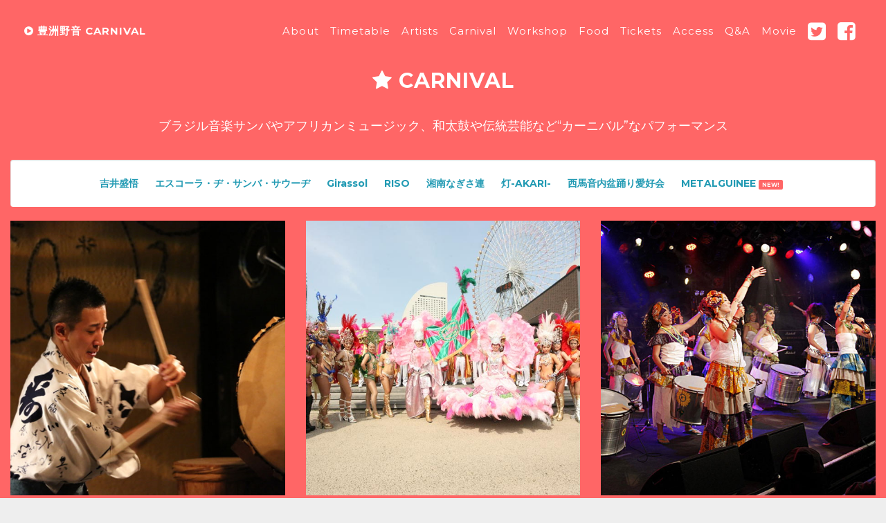

--- FILE ---
content_type: text/html; charset=UTF-8
request_url: http://toyosuyaon.tokyo/201504/carnival/
body_size: 26266
content:
<!DOCTYPE html><html lang="ja">

<head>

    <meta charset="utf-8">
    <meta http-equiv="X-UA-Compatible" content="IE=edge">
    <meta name="viewport" content="width=device-width, initial-scale=1">
    <meta name="description" content="">
    <meta name="author" content="">
	
	<meta property="fb:app_id" content="629907340448112" />
	<meta property="og:locale" content="ja_JP">
	<meta property="og:type" content="website">
	<meta property="og:url"	content="http://toyosuyaon.tokyo/201504/" />
	<meta property="og:title" content="豊洲野音 CARNIVAL" />
	<meta property="og:image" content="http://toyosuyaon.tokyo/201504/img/fb_ogp2.jpg" />
	<meta property="og:description" content="2015年4月29日(水・祝)開催 — 豊洲から始まる、音楽と都市と野外フェスの新しい融合！みんなで最高のカーニバルを作ろう！" />
	<meta property="og:site_name" content="豊洲野音 CARNIVAL" />	
    <meta name="description" content="2015年4月29日(水・祝)開催 — 豊洲から始まる、音楽と都市と野外フェスの新しい融合！みんなで最高のカーニバルを作ろう！" />
    
	<title>Carnival - 豊洲野音 CARNIVAL</title>
	
    <!-- Bootstrap Core CSS -->
    <link href="/201504/css/bootstrap.min.css" rel="stylesheet">

    <!-- Custom CSS -->
    <link href="/201504/css/grayscale3.css" rel="stylesheet">
    <link rel="stylesheet" href="/201504/css/animsition.min.css">
    <link rel="stylesheet" href="/201504/css/jquery.breakingnews.css">
    <link rel="stylesheet" href="/201504/css/swiper.min.css">
    <link rel="stylesheet" href="/201504/js/owl-carousel/owl.carousel.css">
    <link rel="stylesheet" href="/201504/js/owl-carousel/owl.theme.css">
    <link rel="stylesheet" href="/201504/js/owl-carousel/owl.transitions.css">

    <!-- Custom Fonts -->
    <link href="/201504/font-awesome/css/font-awesome.min.css" rel="stylesheet" type="text/css">
    <link href="http://fonts.googleapis.com/css?family=Lora:400,700,400italic,700italic" rel="stylesheet" type="text/css">
    <link href="http://fonts.googleapis.com/css?family=Montserrat:400,700" rel="stylesheet" type="text/css">

    <!-- HTML5 Shim and Respond.js IE8 support of HTML5 elements and media queries -->
    <!--[if lt IE 9]>
        <script src="https://oss.maxcdn.com/libs/html5shiv/3.7.0/html5shiv.js"></script>
        <script src="https://oss.maxcdn.com/libs/respond.js/1.4.2/respond.min.js"></script>
    <![endif]-->

</head>

<body id="page-top" data-spy="scroll" data-target=".navbar-fixed-top">
	
	<div id="fb-root"></div>
	<script>(function(d, s, id) {
	  var js, fjs = d.getElementsByTagName(s)[0];
	  if (d.getElementById(id)) return;
	  js = d.createElement(s); js.id = id;
	  js.src = "//connect.facebook.net/en_US/sdk.js#xfbml=1&appId=372713396186973&version=v2.0";
	  fjs.parentNode.insertBefore(js, fjs);
	}(document, 'script', 'facebook-jssdk'));</script>
	
	
	<script>
	  (function(i,s,o,g,r,a,m){i['GoogleAnalyticsObject']=r;i[r]=i[r]||function(){
	  (i[r].q=i[r].q||[]).push(arguments)},i[r].l=1*new Date();a=s.createElement(o),
	  m=s.getElementsByTagName(o)[0];a.async=1;a.src=g;m.parentNode.insertBefore(a,m)
	  })(window,document,'script','//www.google-analytics.com/analytics.js','ga');
	  ga('create', 'UA-12979747-11', 'auto');
	  ga('send', 'pageview');
	</script>
	
	
    <!-- Navigation -->
    <nav class="navbar navbar-custom navbar-fixed-top" role="navigation">
        <div class="container-fluid">
            <div class="navbar-header">
                <button type="button" class="navbar-toggle" data-toggle="collapse" data-target=".navbar-main-collapse">
                    <i class="fa fa-bars"></i>
                </button>
                <a class="navbar-brand page-scroll" href="/201504">
                    <i class="fa fa-play-circle"></i> 豊洲野音 CARNIVAL
                </a>
            </div>

            <!-- Collect the nav links, forms, and other content for toggling -->
            <div class="collapse navbar-collapse navbar-right navbar-main-collapse">
                <ul class="nav navbar-nav">
                    <!-- Hidden li included to remove active class from about link when scrolled up past about section -->
                    <li class="hidden">
                        <a href="#page-top"></a>
                    </li>
                    <li>
                        <a href="/201504/about">About</a>
                    </li>
                    <li>
                        <a href="/201504/timetable">Timetable</a>
                    </li>
                    <li>
                        <a href="/201504/artists">Artists</a>
                    </li>
					<li>
					    <a href="/201504/carnival">Carnival</a>
					</li>
					<li>
					    <a href="/201504/workshop">Workshop</a>
					</li>
					<li>
					    <a href="/201504/shops">Food</a>
					</li>
                    <li>
                        <a href="/201504/tickets">Tickets</a>
                    </li>
                    <li>
					    <a href="/201504/access">Access</a>
					</li>
                    <li>
                        <a href="/201504/qanda">Q&amp;A</a>
                    </li>
                    <li>
                        <a href="/201504/movie">Movie</a>
                    </li>
                    <li class="with-fa">
                        <a href="https://twitter.com/toyosuyaon/" target="_blank"><span class="hidden-xs"><i class="fa fa-twitter-square fa-2x"></i></span><span class="visible-xs"><i class="fa fa-twitter-square"></i> Twitter</span></a>
                    </li>
                    
                    <li class="with-fa">
                        <a href="https://facebook.com/toyosuyaon/" target="_blank"><span class="hidden-xs"><i class="fa fa-facebook-square fa-2x"></i></span><span class="visible-xs"><i class="fa fa-facebook-square"></i> Facebook</span></a>
                    </li>
                    
                </ul>
            </div>
            <!-- /.navbar-collapse -->
        </div>
        <!-- /.container -->
    </nav>
	
<div class="animsition">

<!-- Lineup Section -->
<section id="carnival" class="container-fluid content-section artist-section text-center">
    <div class="row custom-page-header">
        <div class="col-sm-12">
        	<h2 class="text-center"><i class="fa fa-star"></i> CARNIVAL</h2>
        	<p>ブラジル音楽サンバやアフリカンミュージック、和太鼓や伝統芸能など“カーニバル”なパフォーマンス</p>
        </div>
	</div>

    <div clas="row">
    <div class="nav-lineup well">
    	<ul class="list-inline">
    		    		<li><a data-toggle="modal" data-target="#modal-carnival-0">吉井盛悟</a></li>
    		    		<li><a data-toggle="modal" data-target="#modal-carnival-1">エスコーラ・ヂ・サンバ・サウーヂ</a></li>
    		    		<li><a data-toggle="modal" data-target="#modal-carnival-2">Girassol</a></li>
    		    		<li><a data-toggle="modal" data-target="#modal-carnival-3">RISO</a></li>
    		    		<li><a data-toggle="modal" data-target="#modal-carnival-4">湘南なぎさ連</a></li>
    		    		<li><a data-toggle="modal" data-target="#modal-carnival-5">灯-AKARI-</a></li>
    		    		<li><a data-toggle="modal" data-target="#modal-carnival-6">西馬音内盆踊り愛好会</a></li>
    		    		<li><a data-toggle="modal" data-target="#modal-carnival-7">METALGUINEE    		<span class="label label-new">NEW!</span>
    		</a></li>
    		    	</ul>
    </div>
    </div>

    <div class="row">
    	    	<div class="col-md-4 col-xs-6">
    		<div class="thumb-artist">
    		<a data-toggle="modal" data-target="#modal-carnival-0"><img src=".././img/ph_yoshii.jpg" class="img-responsive">
    		<h3>吉井盛悟</h3></a>
    		</div>
    	</div>
    	
    	    	
    	<div class="modal fade" id="modal-carnival-0">
    	  <div class="modal-dialog">
    	    <div class="modal-content">
    	      <div class="modal-header">
    	        <button type="button" class="close" data-dismiss="modal" aria-label="Close"><span aria-hidden="true">&times;</span></button>
    	        <h4 class="modal-title">吉井盛悟</h4>
    	      </div>
    	      <div class="modal-body">
    	      	<img src=".././img/ph_yoshii.jpg" class="img-responsive">
    	        <p class="text-left">2013年、鼓童より独立。鼓童では演奏者、作曲、演出、を担当。
		2014年、ヨーテボリ・バレエSpiritに客演参加。ピナバウシュダンスカンパニー40周年記念、シディ・ラルビ・シェルカウイの作品fractusに作曲、演奏者として参加。バルセロナの日本イベント「MATSURI」音楽監督。
		2015年１月、森山未來主演、舞台「PLUTO」音楽担当。</p>
    	            	        <a href="https://www.facebook.com/yoshii.shogo.music" target="_blank" class="btn btn-link">https://www.facebook.com/yoshii.shogo.music</a>
    	            	      </div>
    	      <div class="modal-footer">
    	        <button type="button" class="btn btn-block btn-default" data-dismiss="modal">Close</button>
    	      </div>
    	    </div><!-- /.modal-content -->
    	  </div><!-- /.modal-dialog -->
    	</div><!-- /.modal -->
    	    	<div class="col-md-4 col-xs-6">
    		<div class="thumb-artist">
    		<a data-toggle="modal" data-target="#modal-carnival-1"><img src=".././img/ph_escola.jpg" class="img-responsive">
    		<h3>エスコーラ・ヂ・サンバ・サウーヂ</h3></a>
    		</div>
    	</div>
    	
    	    	<div class="clearfix visible-xs-block"></div>
    	    	
    	<div class="modal fade" id="modal-carnival-1">
    	  <div class="modal-dialog">
    	    <div class="modal-content">
    	      <div class="modal-header">
    	        <button type="button" class="close" data-dismiss="modal" aria-label="Close"><span aria-hidden="true">&times;</span></button>
    	        <h4 class="modal-title">エスコーラ・ヂ・サンバ・サウーヂ</h4>
    	      </div>
    	      <div class="modal-body">
    	      	<img src=".././img/ph_escola.jpg" class="img-responsive">
    	        <p class="text-left">（発足年）1986年<br>
		<br>
		（代表のお名前）プレジデンチ　石山和男<br>
		<br>
		（会員数）約300名<br>
		<br>
		（主な活動、参加イベント）<br>
		浅草サンバカーニバル／横浜大道芸フェスティバル／新城商店街夏祭り（神奈川県川崎市）／能代おなごり祭り（秋田県能代市）／真岡ふれあい祭り（栃木県真岡市）／大泉カルナバル（群馬県大泉市）／その他企業のお祭り、郵船不動産なぎさフェスティバル、SONY夏祭り、キャノン夏祭り、ユニシア秋祭り等多数<br>
		<br>
		（コンテストなどの受賞歴）<br>
		浅草サンバ・カーニバル賞<br>
		優勝: 2010年、2012年<br>
		準優勝: 88、93、94、02、13、14年<br>
		3位: 92、95、96、03、04年<br>
		<br>
		（チームの特徴や他のチームと異なる点など）<br>
		サンバの本場ブラジルのエスコーラ(学校)という形態を模しています。私たちのエスコーラには、横浜からだけでなく全国各地から無類のサンバ好きが集い、ダンスやパーカッションを探求し、日々練習を重ねています。　また、ブラジル最古のエスコーラであるマンゲイラをこよなく愛し、マンゲイラの「音」やダンスを追求するだけでなく、日本では唯一マンゲイラと交流を持つエスコーラとして誇りを持っています。<br>
		<br>
		（注目ポイント）<br>
		マインゲイラ直伝のサウンド、リズムを感じていただき、パシスタ(サンバ特有のコスチュームを纏ったダンサー)だけでなく、クリアンサス（子供）からバイアーナ（母）まで、幅広い年齢層が繰り広げるパフォーマンスを楽しんでいただきたいと思っています。</p>
    	            	      </div>
    	      <div class="modal-footer">
    	        <button type="button" class="btn btn-block btn-default" data-dismiss="modal">Close</button>
    	      </div>
    	    </div><!-- /.modal-content -->
    	  </div><!-- /.modal-dialog -->
    	</div><!-- /.modal -->
    	    	<div class="col-md-4 col-xs-6">
    		<div class="thumb-artist">
    		<a data-toggle="modal" data-target="#modal-carnival-2"><img src=".././img/ph_girassol.jpg" class="img-responsive">
    		<h3>Girassol</h3></a>
    		</div>
    	</div>
    	
    	    	
    	<div class="modal fade" id="modal-carnival-2">
    	  <div class="modal-dialog">
    	    <div class="modal-content">
    	      <div class="modal-header">
    	        <button type="button" class="close" data-dismiss="modal" aria-label="Close"><span aria-hidden="true">&times;</span></button>
    	        <h4 class="modal-title">Girassol</h4>
    	      </div>
    	      <div class="modal-body">
    	      	<img src=".././img/ph_girassol.jpg" class="img-responsive">
    	        <p class="text-left">2005年1月、浅草サンバカーニバルに出場する関東の有名サンバチーム等で活躍するメンバーを中心に結成。アフロ・ブラジル文化の故郷バイーア州サルバドールのリズム"Samba Reggae（サンバヘギ）"を演奏する女性だけのパーカッションバンドとして、ブラジルフェスティバルや下北沢音楽祭、J-WAVE主催ライブイベント等に出演。Girassol（ひまわり）のような明るい笑顔と、迫力のパーカッションにしなやかなダンスをMixしたパフォーマンスで活動中。</p>
    	            	      </div>
    	      <div class="modal-footer">
    	        <button type="button" class="btn btn-block btn-default" data-dismiss="modal">Close</button>
    	      </div>
    	    </div><!-- /.modal-content -->
    	  </div><!-- /.modal-dialog -->
    	</div><!-- /.modal -->
    	    	<div class="col-md-4 col-xs-6">
    		<div class="thumb-artist">
    		<a data-toggle="modal" data-target="#modal-carnival-3"><img src=".././img/ph_riso.jpg" class="img-responsive">
    		<h3>RISO</h3></a>
    		</div>
    	</div>
    	
    	    	<div class="clearfix visible-xs-block"></div>
    	    	
    	<div class="modal fade" id="modal-carnival-3">
    	  <div class="modal-dialog">
    	    <div class="modal-content">
    	      <div class="modal-header">
    	        <button type="button" class="close" data-dismiss="modal" aria-label="Close"><span aria-hidden="true">&times;</span></button>
    	        <h4 class="modal-title">RISO</h4>
    	      </div>
    	      <div class="modal-body">
    	      	<img src=".././img/ph_riso.jpg" class="img-responsive">
    	        <p class="text-left">本場プラジルサルバドールにてNAOYA氏に師事したトミーにより埼玉県和光市で結成。バイーア地方から生まれたSamba Reggae（サンバへギ） のリズムを軸とし、“人を楽しませる”をモットーに笑顔あふれるパフォーマンスが持ち味のブロコ集団！みんなで叩いて踊って！楽しさの渦でみんなを巻き込みます！！</p>
    	            	      </div>
    	      <div class="modal-footer">
    	        <button type="button" class="btn btn-block btn-default" data-dismiss="modal">Close</button>
    	      </div>
    	    </div><!-- /.modal-content -->
    	  </div><!-- /.modal-dialog -->
    	</div><!-- /.modal -->
    	    	<div class="col-md-4 col-xs-6">
    		<div class="thumb-artist">
    		<a data-toggle="modal" data-target="#modal-carnival-4"><img src=".././img/ph_shonannagisaren.jpg" class="img-responsive">
    		<h3>湘南なぎさ連</h3></a>
    		</div>
    	</div>
    	
    	    	
    	<div class="modal fade" id="modal-carnival-4">
    	  <div class="modal-dialog">
    	    <div class="modal-content">
    	      <div class="modal-header">
    	        <button type="button" class="close" data-dismiss="modal" aria-label="Close"><span aria-hidden="true">&times;</span></button>
    	        <h4 class="modal-title">湘南なぎさ連</h4>
    	      </div>
    	      <div class="modal-body">
    	      	<img src=".././img/ph_shonannagisaren.jpg" class="img-responsive">
    	        <p class="text-left"> 湘南藤沢地区を拠点とする阿波おどりグループ。阿波おどりは、徳島県（旧・阿波国）を発祥とする盆踊りである。日本三大盆踊りであり、江戸開府より約400年の歴史がある日本の伝統芸能のひとつである。三味線や鉦の音、お囃子に乗せて軽やかに独特の踊りを見せることで知られている。華麗でしなやかな「女おどり」、力のある勇ましい「男おどり」、大人顔負けの子どもたちの元気なおどり、２拍子のリズムにのせて「ヤットサー、ヤットヤット！」の掛け声と共に踊り歩く。湘南なぎさ連は、そんな本場徳島の伝統芸能である阿波おどりを湘南の地に広めるべく活動している。衣装は湘南の海をイメージしたスカイブルーの裾よけ、袖には波をイメージしたグラデーションが入っており、寄せては返す波を表現している。この湘南らしい衣装で「東京高円寺阿波おどり」をはじめ、県内外の大会、さらには福祉施設への慰問などにも力を入れている。</p>
    	            	      </div>
    	      <div class="modal-footer">
    	        <button type="button" class="btn btn-block btn-default" data-dismiss="modal">Close</button>
    	      </div>
    	    </div><!-- /.modal-content -->
    	  </div><!-- /.modal-dialog -->
    	</div><!-- /.modal -->
    	    	<div class="col-md-4 col-xs-6">
    		<div class="thumb-artist">
    		<a data-toggle="modal" data-target="#modal-carnival-5"><img src=".././img/ph_akari.jpg" class="img-responsive">
    		<h3>灯-AKARI-</h3></a>
    		</div>
    	</div>
    	
    	    	<div class="clearfix visible-xs-block"></div>
    	    	
    	<div class="modal fade" id="modal-carnival-5">
    	  <div class="modal-dialog">
    	    <div class="modal-content">
    	      <div class="modal-header">
    	        <button type="button" class="close" data-dismiss="modal" aria-label="Close"><span aria-hidden="true">&times;</span></button>
    	        <h4 class="modal-title">灯-AKARI-</h4>
    	      </div>
    	      <div class="modal-body">
    	      	<img src=".././img/ph_akari.jpg" class="img-responsive">
    	        <p class="text-left">炎をあつかうファイアーパフォーマンスエンターテイメント。武道の精神を重んじ、演武や炎の刀、深堀隆介氏作 金魚番傘「火造（ひのみやつこ）」「夜造（よのみやつこ）」「星造（ほしのみやつこ）」を取り入れた独自の世界観でパフォーマンスをおこなう。</p>
    	            	        <a href="http://www.fire-akari.com" target="_blank" class="btn btn-link">http://www.fire-akari.com</a>
    	            	      </div>
    	      <div class="modal-footer">
    	        <button type="button" class="btn btn-block btn-default" data-dismiss="modal">Close</button>
    	      </div>
    	    </div><!-- /.modal-content -->
    	  </div><!-- /.modal-dialog -->
    	</div><!-- /.modal -->
    	    	<div class="col-md-4 col-xs-6">
    		<div class="thumb-artist">
    		<a data-toggle="modal" data-target="#modal-carnival-6"><img src=".././img/ph_nishimonai.jpg" class="img-responsive">
    		<h3>西馬音内盆踊り愛好会</h3></a>
    		</div>
    	</div>
    	
    	    	
    	<div class="modal fade" id="modal-carnival-6">
    	  <div class="modal-dialog">
    	    <div class="modal-content">
    	      <div class="modal-header">
    	        <button type="button" class="close" data-dismiss="modal" aria-label="Close"><span aria-hidden="true">&times;</span></button>
    	        <h4 class="modal-title">西馬音内盆踊り愛好会</h4>
    	      </div>
    	      <div class="modal-body">
    	      	<img src=".././img/ph_nishimonai.jpg" class="img-responsive">
    	        <p class="text-left">起源は700年前と伝えられ、大きな反りの入った半月形の編み笠と端縫い衣装と、目穴だけがあく黒い彦三頭巾といわれる覆面を被り妖艶に踊るため「亡者踊り」ともいわれる国の重要無形民俗文化財です。毎年８月１６日から１８日の３日間。野性的なお囃子が鳴り響き通りに篝火が焚かれると、神秘的で優美な盆踊りが始まります。阿波踊り、郡上踊り、と並ぶ日本三大盆踊りです。</p>
    	            	      </div>
    	      <div class="modal-footer">
    	        <button type="button" class="btn btn-block btn-default" data-dismiss="modal">Close</button>
    	      </div>
    	    </div><!-- /.modal-content -->
    	  </div><!-- /.modal-dialog -->
    	</div><!-- /.modal -->
    	    	<div class="col-md-4 col-xs-6">
    		<div class="thumb-artist">
    		<a data-toggle="modal" data-target="#modal-carnival-7"><img src=".././img/ph_metalguinee.jpg" class="img-responsive">
    		<h3>METALGUINEE    		<span class="label label-new">NEW!</span>
    		</h3></a>
    		</div>
    	</div>
    	
    	    	<div class="clearfix visible-xs-block"></div>
    	    	
    	<div class="modal fade" id="modal-carnival-7">
    	  <div class="modal-dialog">
    	    <div class="modal-content">
    	      <div class="modal-header">
    	        <button type="button" class="close" data-dismiss="modal" aria-label="Close"><span aria-hidden="true">&times;</span></button>
    	        <h4 class="modal-title">METALGUINEE</h4>
    	      </div>
    	      <div class="modal-body">
    	      	<img src=".././img/ph_metalguinee.jpg" class="img-responsive">
    	        <p class="text-left">2005年結成。本場西アフリカへ毎年渡航し修行を積み、traditionalのリズムをベースにAfricaのお祭りチューンを再現。AfricanPOPSではファンキーなguitarとAfricanベースが絡み合う強烈なグルーヴで会場はダンスホールに！ノリノリなdanceも目が離せない！！今回のフェスでは、African drumでのtraditionalを中心とした出演となる。</p>
    	            	      </div>
    	      <div class="modal-footer">
    	        <button type="button" class="btn btn-block btn-default" data-dismiss="modal">Close</button>
    	      </div>
    	    </div><!-- /.modal-content -->
    	  </div><!-- /.modal-dialog -->
    	</div><!-- /.modal -->
    	    </div>

</section>

<section class="footer clearfix">
	<div class="footer-content">
		<div class="inner"><a href="/201504/qanda/"><h4><i class="fa fa-question-circle"></i> Q&amp;A</h4></a></div>
	</div>
	<div class="footer-content">
		<div class="inner"><a href="/201504/access/"><h4><i class="fa fa-map-marker"></i> アクセス</h4></a></div>
	</div>
	<div class="footer-content">
		<div class="inner"><a href="/201504/tickets/"><h4><i class="fa fa-ticket"></i> チケット</h4></a></div>
	</div>
	<div class="footer-content">
		<div class="inner"><a href="/201504/movie/"><h4><i class="fa fa-video-camera"></i> MOVIE</h4></a></div>
	</div>
</section>


<!-- Footer -->
<footer class="main-footer">
    <div class="footer-body">
    <div class="container text-center">
    	
    	<div class="row share-wrapper">
    	
    		<div class="col-md-6 ty-fb-like-box">
    		<div class="fb-page" data-href="https://www.facebook.com/toyosuyaon" data-width="100%" data-height="600" data-hide-cover="false" data-show-facepile="true" data-show-posts="true"></div>
    		        	</div>
    		
    		<div class="col-md-6 ty-twitter-widget">
    		<a class="twitter-timeline" href="https://twitter.com/toyosuyaon" data-widget-id="580747743070556160">Tweets by @toyosuyaon</a>
    		<script>!function(d,s,id){var js,fjs=d.getElementsByTagName(s)[0],p=/^http:/.test(d.location)?'http':'https';if(!d.getElementById(id)){js=d.createElement(s);js.id=id;js.src=p+"://platform.twitter.com/widgets.js";fjs.parentNode.insertBefore(js,fjs);}}(document,"script","twitter-wjs");</script>
    		</div>
    	</div>
    	
    	<div class="row share-wrapper">
    		
    		<div class="col-md-8 col-md-offset-2">
    			<a href="https://twitter.com/share?url=http%3A%2F%2Ftoyosuyaon.tokyo&text=豊洲野音 CARNIVAL｜豊洲から始まる、音楽と都市と野外フェスの新しい融合！みんなで最高のカーニバルを作ろう！&hashtags=toyosuyaon" target="_blank" class="btn btn-default"><i class="fa fa-twitter fa-fw"></i> <span class="network-name">Tweetする</span></a>
    			<a href="http://www.facebook.com/sharer.php?u=http%3A%2F%2Ftoyosuyaon.tokyo" class="btn btn-default" target="_blank"><i class="fa fa-facebook fa-fw"></i> <span class="network-name">Shareする</span></a>
    		</div>
    		
    	</div>
        <p class="copyright">Copyright &copy; Toyosu Yaon Carnival</p>
    </div>
    </div>
</footer>

<div class="overlay-wrapper text-center">
	<a class="btn btn-lg btn-ticket" href="/201504/tickets/"><i class="fa fa-ticket"></i> チケットの購入はこちら!</a>
</div>

</div><!-- //animsition -->

    <!-- jQuery -->
    <script src="/201504/js/jquery.js"></script>

    <!-- Bootstrap Core JavaScript -->
    <script src="/201504/js/bootstrap.min.js"></script>

    <!-- Plugin JavaScript -->
    <script src="/201504/js/jquery.easing.min.js"></script>

    <!-- Google Maps API Key - Use your own API key to enable the map feature. More information on the Google Maps API can be found at https://developers.google.com/maps/ -->
    <script type="text/javascript" src="https://maps.googleapis.com/maps/api/js?key="></script>

    <!-- Custom Theme JavaScript -->
    <script src="/201504/js/jquery.animsition.min.js"></script>
    <script src="/201504/js/swiper.jquery.min.js"></script>
    <script src="/201504/js/jquery.breakingnews.js"></script>
    <script src="/201504/js/owl-carousel/owl.carousel.min.js"></script>
    <script src="/201504/js/grayscale.js"></script>

</body>
</html>


--- FILE ---
content_type: text/css
request_url: http://toyosuyaon.tokyo/201504/css/grayscale3.css
body_size: 21216
content:
/*!
 * Start Bootstrap - Grayscale Bootstrap Theme (http://startbootstrap.com)
 * Code licensed under the Apache License v2.0.
 * For details, see http://www.apache.org/licenses/LICENSE-2.0.
 */
body {
  font-family: Montserrat, "Helvetica Neue", Helvetica, Arial, sans-serif;
  color: #666;
  background-color: #eee;
  position: relative;
}
h1,
h2,
h3,
h4,
h5,
h6 {
  margin: 0 0 35px;
  /*text-transform: uppercase;*/
  font-family: Montserrat, "Helvetica Neue", Helvetica, Arial, sans-serif;
  font-weight: 700;
  letter-spacing: 1px;
}
p {
  margin: 0 0 25px;
  font-size: 16px;
  line-height: 1.5;
}
dt {
  font-size: 13px;
  line-height: 1.5em;
  color: #666;
  margin-bottom: 0.7em;
}
dd {
  font-size: 18px;
  line-height: 1.5em;
  margin-bottom: 25px;
}
@media (min-width: 767px) {
  p {
    margin: 0 0 35px;
    font-size: 18px;
    line-height: 1.6;
  }
}
a {
  color: #219ab3;
  -webkit-transition: all 0.2s ease-in-out;
  -moz-transition: all 0.2s ease-in-out;
  transition: all 0.2s ease-in-out;
}
a:hover,
a:focus {
  text-decoration: none;
  color: #11505d;
}
.light {
  font-weight: 400;
}
.navbar-custom {
  margin-bottom: 0;
  border-bottom: 1px solid rgba(255, 255, 255, 0.3);
  /*text-transform: uppercase;*/
  font-family: Montserrat, "Helvetica Neue", Helvetica, Arial, sans-serif;
  background-color: #000;
}
.navbar-custom .navbar-brand {
  font-weight: 700;
}
.navbar-custom .navbar-brand:focus {
  outline: 0;
}
.navbar-custom .navbar-brand .navbar-toggle {
  padding: 4px 6px;
  font-size: 16px;
  color: #fff;
}
.navbar-custom .navbar-brand .navbar-toggle:focus,
.navbar-custom .navbar-brand .navbar-toggle:active {
  outline: 0;
}
.navbar-custom a {
  color: #fff;
  font-size: 15px;
}
.navbar-custom .nav li.active {
  outline: none;
  background-color: rgba(255, 255, 255, 0.3);
}
.navbar-custom .nav li a {
  -webkit-transition: background 0.3s ease-in-out;
  -moz-transition: background 0.3s ease-in-out;
  transition: background 0.3s ease-in-out;
}
.navbar-custom .nav li a:hover,
.navbar-custom .nav li a:focus,
.navbar-custom .nav li a.active {
  outline: 0;
  background-color: rgba(255, 255, 255, 0.3);
}
@media (min-width: 768px) {
  /* != mobile */
  .navbar {
    padding: 20px 0;
    border-bottom: 0;
    letter-spacing: 1px;
    background: 0 0;
    -webkit-transition: background 0.5s ease-in-out, padding 0.5s ease-in-out;
    -moz-transition: background 0.5s ease-in-out, padding 0.5s ease-in-out;
    transition: background 0.5s ease-in-out, padding 0.5s ease-in-out;
  }
  .top-nav-collapse {
    padding: 0;
    background-color: #000;
  }
  .navbar-custom.top-nav-collapse {
    border-bottom: 1px solid rgba(255, 255, 255, 0.3);
  }
  .navbar .with-fa a {
    padding-top: 11px;
    padding-bottom: 10px;
  }
}
.intro {
  display: table;
  width: 100%;
  height: auto;
  padding: 60px 0;
  text-align: center;
  color: #010301;
  background: url(/201504/img/ph2_3.jpg) no-repeat bottom center scroll;
  background-color: #000;
  -webkit-background-size: cover;
  -moz-background-size: cover;
  background-size: cover;
  -o-background-size: cover;
}
.intro-v2 {
  display: table;
  width: 100%;
  height: auto;
  padding: 60px 0;
  text-align: center;
  color: #010301;
  background: url(/201504/img/ph2_3.jpg) no-repeat bottom center scroll;
  background-color: #000;
  -webkit-background-size: cover;
  -moz-background-size: cover;
  background-size: cover;
  -o-background-size: cover;
}
@media (min-width: 768px) {
  padding: 100px 0;
  
  /* for Desktop */
}
.intro .intro-body {
  display: table-cell;
  vertical-align: middle;
}
.intro .intro-body .brand-heading {
  font-size: 40px;
  text-indent: -9999px;
  background: url(/201504/img/logo_l2.png) no-repeat 50% 50%;
  background-size: contain;
  height: 300px;
  margin: 40px auto 10px;
}
.intro .intro-body .intro-text {
  font-size: 18px;
  display: none;
}
@media (min-width: 767px) {
  .intro {
    height: 100%;
    padding: 0;
  }
  .intro .intro-body .brand-heading {
    font-size: 100px;
  }
  .intro .intro-body .intro-text {
    font-size: 25px;
  }
}
/*.intro .btn-default{
	color: #fff;
	border-color: #fff;
	background: rgba(0,0,0,0.5);
}

.intro .btn-default:hover{
	background-color: #219ab3;
}*/
.btn-circle {
  width: 70px;
  height: 70px;
  margin-top: 15px;
  padding: 7px 16px;
  border: 2px solid #fff;
  border-radius: 35px;
  font-size: 40px;
  color: #fff;
  /*    background: rgba(0,0,0,0.5);*/
  -webkit-transition: background 0.3s ease-in-out;
  -moz-transition: background 0.3s ease-in-out;
  transition: background 0.3s ease-in-out;
  /* update 20150306 */
  background: #fff;
  border-color: #3e3a39;
  color: #3e3a39;
  -moz-box-shadow: 0 1px 3px rgba(0, 0, 0, 0.3);
  -webkit-box-shadow: 0 1px 3px rgba(0, 0, 0, 0.3);
  box-shadow: 0 1px 3px rgba(0, 0, 0, 0.3);
  border: 0;
}
.btn-circle:hover,
.btn-circle:focus {
  outline: 0;
  color: #3e3a39;
  background: rgba(255, 255, 255, 0.8);
}
.btn-circle i.animated {
  -webkit-transition-property: -webkit-transform;
  -webkit-transition-duration: 1s;
  -moz-transition-property: -moz-transform;
  -moz-transition-duration: 1s;
}
.btn-circle:hover i.animated {
  -webkit-animation-name: pulse;
  -moz-animation-name: pulse;
  -webkit-animation-duration: 1.5s;
  -moz-animation-duration: 1.5s;
  -webkit-animation-iteration-count: infinite;
  -moz-animation-iteration-count: infinite;
  -webkit-animation-timing-function: linear;
  -moz-animation-timing-function: linear;
}
@-webkit-keyframes pulse {
  0 {
    -webkit-transform: scale(1);
    transform: scale(1);
  }
  50% {
    -webkit-transform: scale(1.2);
    transform: scale(1.2);
  }
  100% {
    -webkit-transform: scale(1);
    transform: scale(1);
  }
}
@-moz-keyframes pulse {
  0 {
    -moz-transform: scale(1);
    transform: scale(1);
  }
  50% {
    -moz-transform: scale(1.2);
    transform: scale(1.2);
  }
  100% {
    -moz-transform: scale(1);
    transform: scale(1);
  }
}
/* HOME =========================== */
.main-banner {
  margin-top: 56px;
}
.main-banner .container-fluid {
  padding: 0;
}
@media (min-width: 768px) {
  /* != mobile */
  .main-banner {
    margin-top: 0;
  }
}
.section {
  padding: 50px 10px;
}
.section h2 {
  text-align: center;
}
section#news {
  padding: 1em 0;
}
section#news ul {
  margin: 0;
}
section#news ul li {
  width: 100%;
  display: block;
  font-size: 16px;
  margin: 0.2em;
  border-bottom: 1px solid rgba(0, 0, 0, 0.1);
  padding: 0.5em 0;
  font-size: 14px;
}
section#news p {
  margin: 0.2em;
  padding: 0.5em 0;
  margin-bottom: 0;
  font-size: 14px;
}
a.btn-map {
  margin-top: 20px;
  margin-bottom: 20px;
}
.artists-section {
  color: #fff;
  background-color: #f66;
}
.artists-section h2 a {
  color: #fff;
}
.artists-section h2 a:hover {
  text-decoration: underline;
}
.carnival-section {
  color: #fff;
  background: url(/201504/img/ph5.jpg) no-repeat 50% 50%;
  -webkit-background-size: cover;
  -moz-background-size: cover;
  background-size: cover;
  -o-background-size: cover;
}
.carnival-section h2 a {
  color: #fff;
}
.carnival-section h2 a:hover {
  text-decoration: underline;
}
.thumb-artist a {
  cursor: pointer;
  color: #fff;
}
.thumb-artist h3 {
  margin-top: 10px;
  font-size: 14px !important;
}
.label-new {
  background: #f66;
}
.label-stage {
  background: #f66;
  position: absolute;
  top: 5px;
  right: 5px;
  padding: 4px;
  font-size: 9px;
}
.label-stage em {
  font-style: normal;
  display: block;
  margin-bottom: 2px;
  font-weight: bold;
  font-size: 11px;
  border-bottom: 1px solid rgba(255, 255, 255, 0.3);
  padding-bottom: 4px;
  line-height: 1em;
}
.label-stage.label-matsuri {
  background: #5acfe8;
}
.artists-section .btn-outline,
.carnival-section .btn-outline {
  color: white;
  border-color: white;
}
.artists-section .btn-outline:hover,
.carnival-section .btn-outline:hover {
  background-color: white;
  color: #219ab3;
}
/* ARTISTS =========================== */
#lineup {
  background: #f66;
}
#lineup h2 {
  color: #fff;
}
#lineup .label-stage {
  right: 20px;
}
#lineup p.lead {
  color: #fff;
}
/* TIMETABLE =========================== */
#timetable .img-responsive {
  background-color: white;
  -moz-border-radius: 4px;
  -webkit-border-radius: 4px;
  border-radius: 4px;
}
#timetable .btn-lg {
  margin-top: 10px;
  margin-bottom: 10px;
}
/* FAMILY =========================== */
#family .img-circle {
  width: 250px;
  margin: 0 auto 1em;
}
#family h3 {
  font-size: 18px;
  margin: 0.8em 0;
}
#family p {
  font-size: 16px;
  margin-bottom: 2em !important;
}
#kids {
  margin-top: 50px;
  background: white;
}
/* FAMILY =========================== */
#movie h3 {
  font-size: 16px;
  margin: 0.8em 0 3em;
  line-height: 1.5em;
}
#movie p {
  font-size: 16px;
}
#movie figure {
  margin: 0;
}
/* ABOUT =========================== */
section#outline {
  background: #121219;
  color: #fff;
  padding-bottom: 50px;
  padding-top: 50px;
}
section#outline h2 {
  color: #fff;
}
/* Custom Columns ====================== */
@media (min-width: 768px) {
  .col-50 {
    /* != mobile */
    width: 50%;
    float: left;
  }
}
.col-inner a {
  display: block;
  -webkit-transition: all 0.3s ease-in-out;
  -moz-transition: all 0.3s ease-in-out;
  transition: all 0.3s ease-in-out;
}
.col-inner a:hover {
  opacity: 0.7;
}
/* FOOTER-CONTENT ====================== */
.footer-content {
  width: 50%;
  float: left;
}
.footer-content a {
  display: block;
  color: #988;
  padding: 2em 0.2em;
  -webkit-transition: all 0.3s ease-in-out;
  -moz-transition: all 0.3s ease-in-out;
  transition: all 0.3s ease-in-out;
  text-align: center;
}
.footer-content a:hover {
  background: #988;
  color: white;
}
.footer-content a:hover h4 {
  border-color: white;
}
.footer-content h4 {
  text-align: center;
  font-size: 18px;
  margin: 0;
  display: inline-block;
  border-bottom: 2px solid #988;
  padding: 0 0 0.4em 0;
}
@media (min-width: 768px) {
  /* != mobile */
  .footer-content {
    width: 25%;
  }
  .footer-content h4 {
    font-size: 24px;
  }
}
/* WANTED ===================== */
#wanted {
  padding: 10px;
  background-color: #443;
}
#wanted .btn {
  margin: 10px 0;
  padding-top: 15px;
  padding-bottom: 15px;
  font-size: 24px;
  background-color: #f93;
  border: none;
}
#wanted .btn small {
  display: block;
  border-top: 1px solid rgba(255, 255, 255, 0.6);
  margin-top: 4px;
  padding-top: 4px;
}
@media (min-width: 768px) {
  #wanted {
    /* != mobile */
  }
}
/* Overlay Wrapper ====================== */
.overlay-wrapper {
  position: fixed;
  bottom: -70px;
  width: 100%;
  z-index: 900;
  background: #fd3;
  padding: 10px 0;
  -webkit-transition: all 0.3s ease-in-out;
  -moz-transition: all 0.3s ease-in-out;
  transition: all 0.3s ease-in-out;
}
.overlay-wrapper.on {
  bottom: 0;
}
.overlay-wrapper a.btn {
  color: #333;
  margin: 0 10px;
  background: white;
  border: none;
}
.overlay-wrapper a.btn:hover {
  border: none;
  background: rgba(255, 255, 255, 0.3);
}
#about {
  color: #fff;
  background: url(/201504/img/ph3.jpg) no-repeat bottom center scroll;
  background-color: #000;
  -webkit-background-size: cover;
  -moz-background-size: cover;
  background-size: cover;
  -o-background-size: cover;
}
.content-section {
  padding-top: 100px !important;
}
#about h2 {
  line-height: 1.5;
}
#map {
  width: 100%;
  height: 400px;
  padding-left: -15px;
  padding-right: -15px;
  margin-bottom: 40px;
}
.btn {
  /*text-transform: uppercase;*/
  font-family: Montserrat, "Helvetica Neue", Helvetica, Arial, sans-serif;
  font-weight: 400;
  -webkit-transition: all 0.3s ease-in-out;
  -moz-transition: all 0.3s ease-in-out;
  transition: all 0.3s ease-in-out;
}
.btn-default {
  border: 1px solid #219ab3;
  color: #219ab3;
  background-color: transparent;
}
.btn-default:hover,
.btn-default:focus {
  border: 1px solid #219ab3;
  outline: 0;
  color: white;
  background-color: #219ab3;
}
ul.banner-social-buttons {
  margin-top: 0;
}
@media (max-width: 1199px) {
  ul.banner-social-buttons {
    margin-top: 15px;
  }
}
@media (max-width: 767px) {
  .navbar-brand {
    line-height: 28px;
  }
}
footer.main-footer {
  display: table;
  width: 100%;
  height: 100%;
  text-align: center;
  color: #fff;
  padding: 50px 0;
  margin: 0;
  background: url(/201504/img/ph1.jpg) no-repeat bottom center scroll;
  -webkit-background-size: cover;
  -moz-background-size: cover;
  background-size: cover;
  -o-background-size: cover;
}
footer.main-footer .footer-body {
  display: table-cell;
  vertical-align: middle;
  margin: 0;
  padding: 0;
}
footer.main-footer p {
  margin: 0;
}
footer.main-footer p.copyright {
  font-size: 80%;
}
footer.main-footer .share-wrapper .btn {
  color: #fff;
  border-color: #fff;
  background: rgba(0, 0, 0, 0.3);
}
footer.main-footer .share-wrapper .btn:hover {
  background-color: #219ab3;
}
::-moz-selection {
  text-shadow: none;
  background: #fcfcfc;
  background: rgba(255, 255, 255, 0.2);
}
::selection {
  text-shadow: none;
  background: #fcfcfc;
  background: rgba(255, 255, 255, 0.2);
}
img::selection {
  background: 0 0;
}
img::-moz-selection {
  background: 0 0;
}
body {
  webkit-tap-highlight-color: rgba(255, 255, 255, 0.2);
}
.share-wrapper {
  margin-bottom: 40px;
}
.intro .share-wrapper .btn {
  margin-top: 20px;
  color: #fff;
  border-color: #fff;
}
footer .share-wrapper {
  margin-left: 0;
  margin-right: 0;
}
footer .share-wrapper .col-md-6 {
  padding: 0;
}
div.ty-twitter-widget {
  margin-top: 10px;
}
.ty-fb-like-box {
  margin-top: 10px;
}
.text-note {
  font-size: 100%;
}
.fa.fa-bars {
  color: #fff !important;
}
nav.navbar .container-fluid {
  margin-right: 20px;
  margin-left: 20px;
}
.nav > li > a {
  padding-left: 8px;
  padding-right: 8px;
}
#contact.content-section {
  padding-top: 100px !important;
}
#page {
  margin-top: 50px;
  margin-bottom: 50px;
}
#qanda {
  background: #5acfe8;
  color: #fff;
  padding-top: 100px;
  padding-bottom: 100px;
}
.qanda h3,
.notification h3 {
  font-weight: normal;
  margin-top: 60px;
}
.qanda h4,
.qanda p,
.notification h4,
.notification p {
  font-size: 16px;
  line-height: 1.5;
}
.qanda h4,
.notification h4 {
  margin-bottom: 0.5em;
}
.headline-notification {
  padding-top: 100px;
  margin-top: 100px;
  border-top: 1px solid #fff;
}
.notification p {
  font-size: 14px;
}
.nav-lineup {
  border-bottom: 1px dotted #fff;
  background: #fff;
}
.nav-lineup ul {
  margin-bottom: 0;
}
.nav-lineup li {
  line-height: 1.3em;
  padding-left: 10px;
  padding-right: 10px;
  padding-top: 5px;
  padding-bottom: 5px;
}
.nav-lineup a {
  cursor: pointer;
  font-weight: bold;
}
.nav-lineup .label-new {
  font-size: 8px;
}
.modal-dialog .modal-header {
  color: #333;
}
.modal-dialog .modal-body {
  color: #333;
}
.modal-dialog .modal-body p {
  margin: 25px 25px 15px 25px;
  font-size: 100%;
}
/* #ticket ======================================= */
#ticket {
  width: 100%;
  padding: 0;
  margin: 0;
  height: auto;
  padding: 100px 0;
  text-align: center;
  color: #010301;
  background-color: #fd3;
  -webkit-background-size: cover;
  -moz-background-size: cover;
  background-size: cover;
  -o-background-size: cover;
}
#ticket .row {
  padding: 0;
  margin: 0;
}
#ticket .btn-default {
  background-color: #f66;
  color: #fff;
  border-width: 4px;
  border-color: rgba(0, 0, 0, 0.2);
  font-weight: bold;
  font-size: 18px;
}
#ticket .btn-group {
  margin-bottom: 20px;
  margin: 0 auto 20px;
}
#ticket ul.dropdown-menu {
  margin: 0 auto !important;
  width: 80%;
  left: 50%;
  margin-left: -40% !important;
}
#ticket .btn-wrapper {
  margin-bottom: 10px;
}
#ticket .btn-wrapper .col-md-4 {
  padding-left: 5px;
  padding-right: 5px;
}
#ticket .btn-wrapper .btn {
  margin-bottom: 10px;
}
#ticket .btn-default:hover {
  background-color: #d44;
  color: #fff;
}
#ticket .panel-body a {
  display: inline-block;
}
#ticket h5 {
  margin-bottom: 15px;
}
#ticket .fee {
  margin: 35px 0;
}
#ticket dl {
  margin: 0;
}
#ticket dt {
  color: #000;
  font-size: 16px;
  margin-bottom: 0;
}
#ticket dd {
  font-size: 24px;
  margin-bottom: 0;
}
#ticket .btn-group-vertical {
  margin-bottom: 15px;
}
#ticket .note {
  margin-bottom: 0;
}
#ticket .note p {
  font-size: 100%;
}
/* Carnival -------------------- */
#carnival .custom-page-header {
  color: white;
}
#carnival.content-section {
  padding-top: 0;
  background: url(/201504/img/ph5.jpg) no-repeat 50% 50%;
  background: #f66;
  -webkit-background-size: cover;
  -moz-background-size: cover;
  background-size: cover;
  -o-background-size: cover;
}
#carnival.content-section .lineup-section {
  /*width: 100%;
    padding: 100px 0;
    background: url(/201504/img/dot.png);*/
}
.robo {
  background: url(/201504/img/robo.png) no-repeat 50% 50%;
  height: 200px;
  width: 90%;
  background-size: contain;
  position: relative;
  margin: 0 auto 10px auto;
}
@media (min-width: 767px) {
  .robo {
    height: 250px;
    width: 90%;
    margin-bottom: 40px;
  }
}
/* Share Buttons */
a.btn.btn-twitter {
  background: #55acee;
  border-color: #449bdd !important;
}
a.btn.btn-facebook {
  background: #3b5998;
  border-color: #2a4887 !important;
}
/* ------------------ */
#date-place {
  padding: 0 !important;
  font-size: 16px;
  background: #f9f9f9;
  color: #333;
  font-weight: bold;
}
#date-place div.col {
  padding: 10px;
}
#date-place .twitter,
#date-place .facebook {
  font-size: 21px;
}
#date-place .twitter a,
#date-place .facebook a {
  color: #fff;
}
#date-place .twitter {
  background: #55acee;
}
#date-place .facebook {
  background: #3b5998;
}
#date-place .byfoot {
  font-size: 11px;
}
.cell-wrapper {
  display: table;
  width: 100%;
}
.cell-wrapper .cell {
  display: table-cell;
  vertical-align: middle;
  text-align: center;
  padding: 6px;
}
@media (min-width: 768px) {
  /* != mobile */
  #date-place .date-place {
    font-size: 30px;
  }
}
.swiper-container {
  width: 100%;
  height: auto;
}
/* UTILITIES ------------------ */
.bg-a {
  background-color: #219ab3;
  color: #fff;
}
.bg-a a {
  color: #fff;
}
.bg-b {
  background-color: #ff6666;
  color: #fff;
}
.bg-b a {
  color: #fff;
}
.bg-c {
  background-color: #5acfe8;
  color: #fff;
}
.bg-c a {
  color: #fff;
}
.bg-d {
  background-color: #ffdd33;
  color: #fff;
}
.bg-d a {
  color: #fff;
}
.video-container {
  position: relative;
  width: 100%;
  padding-top: 56.25%;
}
.video-container iframe {
  position: absolute;
  top: 0;
  right: 0;
  width: 100% !important;
  height: 100% !important;
}
figure {
  margin: 10px 0;
  position: relative;
  height: auto;
  -moz-border-radius: 4px;
  -webkit-border-radius: 4px;
  border-radius: 4px;
  overflow: hidden;
}
figure a,
figure img {
  display: block;
}
figure p {
  background: #5acfe8;
  color: white;
  text-align: center;
  font-weight: bold;
  margin: 0 !important;
  padding: 0;
}
figure figcaption {
  display: block;
  position: absolute;
  width: 100%;
  height: 100%;
  top: 0;
  left: 0;
  transition: all ease 0.5s;
  -webkit-transition: all ease 0.5s;
  -moz-transition: all ease 0.5s;
  z-index: 100;
  background: none;
}
figure figcaption:hover {
  background: rgba(90, 207, 232, 0.7);
  opacity: 1;
}
figure figcaption i.fa {
  color: #fff;
  position: absolute;
  display: block;
  top: 50%;
  left: 50%;
  margin-left: -28.5px;
  margin-top: -22.5px;
  text-shadow: 1px 0px 5px rgba(0, 0, 0, 0.5);
}
/* SHOPS & WORKSHOP Items =================== */
.thumb-wrapper .item {
  padding-bottom: 1em;
}
.thumb-wrapper .item h3 {
  font-size: 18px;
  margin: 0.8em 0;
}
.thumb-wrapper .item p {
  font-size: 16px;
  margin-bottom: 0.8em;
}
/* Market =================== */
#market h3 {
  font-size: 18px;
  margin: 2em 0 0.8em 0;
}
#market p {
  font-size: 16px;
  margin-bottom: 0.8em;
}
#market a {
  display: block;
}
/* WORKSHOP =================== */
#workshop {
  background: url('/201504/img/bg_workshop.jpg') no-repeat 50% 50%;
  background-size: cover;
  color: white;
  padding-bottom: 50px;
}
#workshop h4 {
  font-size: 14px;
  margin-bottom: 1em;
}
#workshop h4 a {
  color: white;
}
#workshop h4 a:hover {
  color: rgba(255, 255, 255, 0.5);
}
#workshop p.fee {
  font-size: 13px;
}
/* WordPress ================================ */
.wp .main-content {
  padding-top: 100px;
  padding-bottom: 100px;
}
.wp article header {
  margin-top: 70px;
  margin-bottom: 35px;
}
.wp article header h1 {
  margin-bottom: 15px;
}
.wp .post-navigation .screen-reader-text {
  display: none;
}
/* Share Buttons */
.wp .share-wrapper {
  margin-top: 20px;
}
.wp a.btn.btn-twitter {
  background: #55acee;
  border-color: #449bdd !important;
  color: #fff;
}
.wp a.btn.btn-facebook {
  background: #3b5998;
  border-color: #2a4887 !important;
  color: #fff;
}
/* ticker ============== */
#ticker {
  height: 40px;
  padding: 0;
  border-top: 1px solid #ddd;
}
.ticker {
  margin: 0 auto;
  padding: 10px 0;
  text-align: left;
  position: relative;
  overflow: hidden;
  height: 40px;
  text-align: center !important;
}
.ticker ul {
  position: relative;
  height: 1em;
}
.ticker ul li {
  display: none;
  height: 40px;
  padding-left: 10px;
  width: 100%;
  white-space: nowrap;
  text-overflow: ellipsis;
  -webkit-text-overflow: ellipsis;
  /* Safari */
  -o-text-overflow: ellipsis;
  /* Opera */
}


--- FILE ---
content_type: text/css
request_url: http://toyosuyaon.tokyo/201504/css/jquery.breakingnews.css
body_size: 1286
content:

.BreakingNewsController{width:100%; overflow:hidden; background:#FFF; height:auto; position:relative;}
.BreakingNewsController .bn-title{display:inline-block; float:left; padding:5px 5px; background:#5aa628; color:#FFF;}
.BreakingNewsController ul{padding:0; margin:0; display:block; list-style:none; position:absolute; left:70px; right:10px;}
.BreakingNewsController ul li{list-style:none; padding:5px 5px; display:none;}
.BreakingNewsController ul li a{text-decoration:none; color:#333; display:inline-block; overflow:hidden; padding:0;}
.BreakingNewsController .bn-arrows{display:inline-block; float:right; width:50px; position:absolute; right:0; top:0; bottom:0;}
.BreakingNewsController .bn-arrows span{display:block; width:20px; position:absolute; top:0; bottom:0; cursor:pointer; opacity:0.2;}
.BreakingNewsController .bn-arrows span:hover{opacity:1;}
.BreakingNewsController .bn-arrows-left{ left:0; background:url(../img/bn-arrows.png) left center no-repeat;}
.BreakingNewsController .bn-arrows-right{right:10px; background:url(../img/bn-arrows.png) right center no-repeat;}

.easing a, .easing span{transition:.25s linear; -moz-transition:.25s linear; -webkit-transition:.25s linear;}

.BreakingNewsController{
	margin-top: 0;
}

@media(min-width:768px) { /* for Desktop */
}

--- FILE ---
content_type: text/plain
request_url: https://www.google-analytics.com/j/collect?v=1&_v=j102&a=830324350&t=pageview&_s=1&dl=http%3A%2F%2Ftoyosuyaon.tokyo%2F201504%2Fcarnival%2F&ul=en-us%40posix&dt=Carnival%20-%20%E8%B1%8A%E6%B4%B2%E9%87%8E%E9%9F%B3%20CARNIVAL&sr=1280x720&vp=1280x720&_u=IEBAAEABAAAAACAAI~&jid=1298008553&gjid=1539492431&cid=253724538.1768542366&tid=UA-12979747-11&_gid=10107104.1768542366&_r=1&_slc=1&z=2085741673
body_size: -285
content:
2,cG-QX9YN2Q3SL

--- FILE ---
content_type: application/javascript
request_url: http://toyosuyaon.tokyo/201504/js/jquery.breakingnews.js
body_size: 3895
content:
(function(jQuery){

	$.fn.BreakingNews = function(settings){
			var defaults={
					background		:'#FFF',
					title			:'NEWS',
					titlecolor		:'#FFF',
					titlebgcolor	:'#5aa628',
					linkcolor		:'#333',
					linkhovercolor	:'#5aa628',
					fonttextsize	:16,
					isbold			:false,
					border			:'none',
					width			:'60%',
					autoplay		:true,
					timer			:3000,
					modulid			:'brekingnews',
					effect			:'fade'	//or slide	
				};
			var settings=$.extend(defaults,settings);
			
			return this.each(function(){
				settings.modulid="#"+$(this).attr("id");
				var timername=settings.modulid;
				var activenewsid=1;
				
				if (settings.isbold==true)
					fontw='bold';
				else
					fontw='normal';	
					
				if (settings.effect=='slide')
					$(settings.modulid+' ul li').css({'display':'block'});
				else
					$(settings.modulid+' ul li').css({'display':'none'});				
				
				$(settings.modulid+' .bn-title').html(settings.title);
				$(settings.modulid).css({'width':settings.width, 'background':settings.background, 'border':settings.border, 'font-size':settings.fonttextsize });
				$(settings.modulid+' ul').css({'left':$(settings.modulid+' .bn-title').width()+10});
				$(settings.modulid+' .bn-title').css({'background':settings.titlebgcolor,'color':settings.titlecolor,'font-weight':fontw});
				$(settings.modulid+' ul li a').css({'color':settings.linkcolor,'font-weight':fontw,'height':parseInt(settings.fonttextsize)+6});
				$(settings.modulid+' ul li').eq( parseInt(activenewsid-1) ).css({'display':'block'});
				
				// Links hover events ......
				$(settings.modulid+' ul li a').hover(function() 
					{
                    	$(this).css({'color':settings.linkhovercolor});
					},
					function ()
					{
						$(this).css({'color':settings.linkcolor});
					}
				);
				
				
				// Arrows Click Events ......
				$(settings.modulid+' .bn-arrows span').click(function(e) {
                    if ( $(this).attr('class')=="bn-arrows-left" )
						BnAutoPlay('prev');
					else
						BnAutoPlay('next');
                });
				
				// Timer events ...............
				if (settings.autoplay==true)
				{
					timername=setInterval(function(){BnAutoPlay('next')},settings.timer);					
					$(settings.modulid).hover(function()
						{
							clearInterval(timername);
						},
						function()
						{
							timername=setInterval(function(){BnAutoPlay('next')},settings.timer);
						}
					);
				}
				else
				{
					clearInterval(timername);
				}
				
				//timer and click events function ...........
				function BnAutoPlay(pos)
				{
					if ( pos=="next" )
					{
						if ( $(settings.modulid+' ul li').length>activenewsid )
							activenewsid++;
						else
							activenewsid=1;
					}
					else
					{
						if (activenewsid-2==-1)
							activenewsid=$(settings.modulid+' ul li').length;
						else
							activenewsid=activenewsid-1;						
					}
					
					if (settings.effect=='fade')
					{
						$(settings.modulid+' ul li').css({'display':'none'});
						$(settings.modulid+' ul li').eq( parseInt(activenewsid-1) ).fadeIn();
					}
					else
					{
						$(settings.modulid+' ul').animate({'marginTop':-($(settings.modulid+' ul li').height()+20)*(activenewsid-1)});
					}
				}
				
				// links size calgulating function ...........
				$(window).resize(function(e) {
                    if ( $(settings.modulid).width()<360 )
					{
						$(settings.modulid+' .bn-title').html('&nbsp;');
						$(settings.modulid+' .bn-title').css({ 'width':'4px', 'padding':'10px 0px'});
						$(settings.modulid+' ul').css({'left':10});
					}else
					{
						$(settings.modulid+' .bn-title').html(settings.title);
						$(settings.modulid+' .bn-title').css({ 'width':'auto', 'padding':'10px 20px'});
						$(settings.modulid+' ul').css({'left':$(settings.modulid+' .bn-title').width()+40});
					}
                });
			});
			
		};
		
})(jQuery);

--- FILE ---
content_type: application/javascript
request_url: http://toyosuyaon.tokyo/201504/js/grayscale.js
body_size: 12134
content:
/*!
 * Start Bootstrap - Grayscale Bootstrap Theme (http://startbootstrap.com)
 * Code licensed under the Apache License v2.0.
 * For details, see http://www.apache.org/licenses/LICENSE-2.0.
 */
 
// Animsition
$(document).ready(function() {
  
  $(".animsition").animsition({
  
    inClass               :   'fade-in',
    outClass              :   'fade-out',
    inDuration            :    1500,
    outDuration           :    800,
    linkElement           :   '.animsition-link',
    // e.g. linkElement   :   'a:not([target="_blank"]):not([href^=#])'
    loading               :    true,
    loadingParentElement  :   'body', //animsition wrapper element
    loadingClass          :   'animsition-loading',
    unSupportCss          : [ 'animation-duration',
                              '-webkit-animation-duration',
                              '-o-animation-duration'
                            ],
    //"unSupportCss" option allows you to disable the "animsition" in case the css property in the array is not supported by your browser.
    //The default setting is to disable the "animsition" in a browser that does not support "animation-duration".
    
    overlay               :   false,
    
    overlayClass          :   'animsition-overlay-slide',
    overlayParentElement  :   'body'
  });
  
});

(function($){
//	$(document).ready(function() {
//		var bannerSwiper = $('.main-banner .swiper-container').swiper({
//			pagination: '.main-banner .swiper-pagination',
//		    slidesPerView: 1,
//		    paginationClickable: true,
//		    spaceBetween: 0,
//		    nextButton: '.main-banner .swiper-button-next',
//		    prevButton: '.main-banner .swiper-button-prev',
//		    autoplay: 3500,
//		    //loop: true,
//		    speed: 800
//		});
//	});
}(jQuery));

// Equal heights
(function($){
	$(document).ready(function() {
	//	$("#date-place .row .col").heightLine();
	});
}(jQuery));

// Owl Carousel
(function($){
	$(document).ready(function() {
		$("#owl-artists").owlCarousel({
	      autoPlay: 3500, //Set AutoPlay to 3 seconds
	      items : 4,
	      itemsDesktop : [1199,3],
	      itemsDesktopSmall : [979,3],
	      pagination: false
		});
		$("#owl-carnival").owlCarousel({
		  autoPlay: 3500, //Set AutoPlay to 3 seconds
		  items : 5,
		  itemsDesktop : [1199,4],
		  itemsDesktopSmall : [979,4],
		  itemsTablet: [768,3],
		  itemsMobile : [479,2],
	      pagination: false
		});
	});
}(jQuery));

// Overlay Button
// Scroll based animation
$(function(){
	var scrolled;
	var windowHeight;
	function initCheck(){
		windowHeight = $(window).height();
		scrolled = $(window).scrollTop() + Math.floor(windowHeight * 0.5);
	}
	function scrollCheck(){
			if(scrolled >= 800){
				$('.overlay-wrapper').addClass("on");
			}else{
				$('.overlay-wrapper').removeClass('on');
			}
			
			if($('.overlay-wrapper').hasClass('on')){
				var scrolledBottom = $(window).scrollTop()+$(window).height();
				if( $('body').innerHeight() - scrolledBottom < 50){
					$('.overlay-wrapper').removeClass('on');
				}
			}
		//scrollCheckの末尾で、scrollCheckを再起呼び出しすることで繰り返す。
		check = setTimeout(scrollCheck, 100);
	}
	//初期値チェック
	$(window).on("load scroll resize", initCheck);

	//初回の１回のみ、scrollCheckを明示的に呼び出す
	var check = setTimeout(scrollCheck, 400);

});

// Smooth Scroll
$(function() {

	//ページ内スクロール
	$(".banner-wanted").click(function () {
		var i = $(".banner-wanted").index(this)
		var p = $("#wanted").eq(i).offset().top - 50;
		$('html,body').animate({ scrollTop: p }, 'slow');
		return false;
	});

	//ページ上部へ戻る
	$(".btn_top").click(function () {
		$('html,body').animate({ scrollTop: 0 }, 'fast');
		return false;
	});

});


// Breaking News
$(window).load(function(){
		var $setElm = $('.ticker');
		var effectSpeed = 1000;
		var switchDelay = 6000;
		var easing = 'swing';

		$setElm.each(function(){
			var effectFilter = $(this).attr('rel'); // 'fade' or 'roll' or 'slide'

			var $targetObj = $(this);
			var $targetUl = $targetObj.children('ul');
			var $targetLi = $targetObj.find('li');
			var $setList = $targetObj.find('li:first');

			var ulWidth = $targetUl.width();
			var listHeight = $targetLi.height();
			$targetObj.css({height:(listHeight)});
			$targetLi.css({top:'0',left:'0',position:'absolute'});

			var liCont = $targetLi.length;

			if(effectFilter == 'fade') {
				$setList.css({display:'block',opacity:'0',zIndex:'98'}).stop().animate({opacity:'1'},effectSpeed,easing).addClass('showlist');
				if(liCont > 1) {
					setInterval(function(){
						var $activeShow = $targetObj.find('.showlist');
						$activeShow.animate({opacity:'0'},effectSpeed,easing,function(){
							$(this).next().css({display:'block',opacity:'0',zIndex:'99'}).animate({opacity:'1'},effectSpeed,easing).addClass('showlist').end().appendTo($targetUl).css({display:'none',zIndex:'98'}).removeClass('showlist');
						});
					},switchDelay);
				}
			} else if(effectFilter == 'roll') {
				$setList.css({top:'3em',display:'block',opacity:'0',zIndex:'98'}).stop().animate({top:'0',opacity:'1'},effectSpeed,easing).addClass('showlist');
				if(liCont > 1) {
					setInterval(function(){
						var $activeShow = $targetObj.find('.showlist');
						$activeShow.animate({top:'-3em',opacity:'0'},effectSpeed,easing).next().css({top:'3em',display:'block',opacity:'0',zIndex:'99'}).animate({top:'0',opacity:'1'},effectSpeed,easing).addClass('showlist').end().appendTo($targetUl).css({zIndex:'98'}).removeClass('showlist');
					},switchDelay);
				}
			} else if(effectFilter == 'slide') {
				$setList.css({left:(ulWidth),display:'block',opacity:'0',zIndex:'98'}).stop().animate({left:'0',opacity:'1'},effectSpeed,easing).addClass('showlist');
				if(liCont > 1) {
					setInterval(function(){
						var $activeShow = $targetObj.find('.showlist');
						$activeShow.animate({left:(-(ulWidth)),opacity:'0'},effectSpeed,easing).next().css({left:(ulWidth),display:'block',opacity:'0',zIndex:'99'}).animate({left:'0',opacity:'1'},effectSpeed,easing).addClass('showlist').end().appendTo($targetUl).css({zIndex:'98'}).removeClass('showlist');
					},switchDelay);
				}
			}
		});
	});

// jQuery to collapse the navbar on scroll
$(window).scroll(function() {
    if ($(".navbar").offset().top > 50) {
        $(".navbar-fixed-top").addClass("top-nav-collapse");
    } else {
        $(".navbar-fixed-top").removeClass("top-nav-collapse");
    }
});

// jQuery for page scrolling feature - requires jQuery Easing plugin
$(function() {
    $('a.page-scroll').bind('click', function(event) {
        var $anchor = $(this);
        $('html, body').stop().animate({
            scrollTop: $($anchor.attr('href')).offset().top
        }, 1500, 'easeInOutExpo');
        event.preventDefault();
    });
});

// Closes the Responsive Menu on Menu Item Click
$('.navbar-collapse ul li a').click(function() {
    $('.navbar-toggle:visible').click();
});

// Initialize tooltip
$(function () {
  $('[data-toggle="tooltip"]').tooltip('show')
})

// modal for video
$('#promotion-movie').on('show.bs.modal', function (e) {
  	$('#promotion-movie .modal-content').html('<div class="video-container"><iframe width="1600" height="900" src="//www.youtube.com/embed/Uygz3fMwgMo?autoplay=1" frameborder="0" allowfullscreen></iframe></div>');
})
$('#promotion-movie').on('hidden.bs.modal', function (e) {
  	$('#promotion-movie .modal-content').empty();
})



// Google Maps Scripts
// When the window has finished loading create our google map below
google.maps.event.addDomListener(window, 'load', init);

function init() {
    // Basic options for a simple Google Map
    // For more options see: https://developers.google.com/maps/documentation/javascript/reference#MapOptions
    var mapOptions = {
        // How zoomed in you want the map to start at (always required)
        zoom: 12,

        // The latitude and longitude to center the map (always required)
        center: new google.maps.LatLng(35.6483702,139.7852185,17), // New York

        // Disables the default Google Maps UI components
        disableDefaultUI: false,
        scrollwheel: false,
        draggable: true,

        // How you would like to style the map. 
        // This is where you would paste any style found on Snazzy Maps.
//        styles: [{
//            "featureType": "water",
//            "elementType": "geometry",
//            "stylers": [{
//                "color": "#000000"
//            }, {
//                "lightness": 17
//            }]
//        }, {
//            "featureType": "landscape",
//            "elementType": "geometry",
//            "stylers": [{
//                "color": "#000000"
//            }, {
//                "lightness": 20
//            }]
//        }, {
//            "featureType": "road.highway",
//            "elementType": "geometry.fill",
//            "stylers": [{
//                "color": "#000000"
//            }, {
//                "lightness": 17
//            }]
//        }, {
//            "featureType": "road.highway",
//            "elementType": "geometry.stroke",
//            "stylers": [{
//                "color": "#000000"
//            }, {
//                "lightness": 29
//            }, {
//                "weight": 0.2
//            }]
//        }, {
//            "featureType": "road.arterial",
//            "elementType": "geometry",
//            "stylers": [{
//                "color": "#000000"
//            }, {
//                "lightness": 18
//            }]
//        }, {
//            "featureType": "road.local",
//            "elementType": "geometry",
//            "stylers": [{
//                "color": "#000000"
//            }, {
//                "lightness": 16
//            }]
//        }, {
//            "featureType": "poi",
//            "elementType": "geometry",
//            "stylers": [{
//                "color": "#000000"
//            }, {
//                "lightness": 21
//            }]
//        }, {
//            "elementType": "labels.text.stroke",
//            "stylers": [{
//                "visibility": "on"
//            }, {
//                "color": "#000000"
//            }, {
//                "lightness": 16
//            }]
//        }, {
//            "elementType": "labels.text.fill",
//            "stylers": [{
//                "saturation": 36
//            }, {
//                "color": "#000000"
//            }, {
//                "lightness": 40
//            }]
//        }, {
//            "elementType": "labels.icon",
//            "stylers": [{
//                "visibility": "off"
//            }]
//        }, {
//            "featureType": "transit",
//            "elementType": "geometry",
//            "stylers": [{
//                "color": "#000000"
//            }, {
//                "lightness": 19
//            }]
//        }, {
//            "featureType": "administrative",
//            "elementType": "geometry.fill",
//            "stylers": [{
//                "color": "#000000"
//            }, {
//                "lightness": 20
//            }]
//        }, {
//            "featureType": "administrative",
//            "elementType": "geometry.stroke",
//            "stylers": [{
//                "color": "#000000"
//            }, {
//                "lightness": 17
//            }, {
//                "weight": 1.2
//            }]
//        }]
    };

    // Get the HTML DOM element that will contain your map 
    // We are using a div with id="map" seen below in the <body>
    var mapElement = document.getElementById('map');

    // Create the Google Map using out element and options defined above
    var map = new google.maps.Map(mapElement, mapOptions);

    // Custom Map Marker Icon - Customize the map-marker.png file to customize your icon
    var image = 'http://toyosuyaon.tokyo/201504/img/map-marker.png';
    var myLatLng = new google.maps.LatLng(35.647974, 139.788469);
    var beachMarker = new google.maps.Marker({
        position: myLatLng,
        map: map,
        icon: image
    });
}
